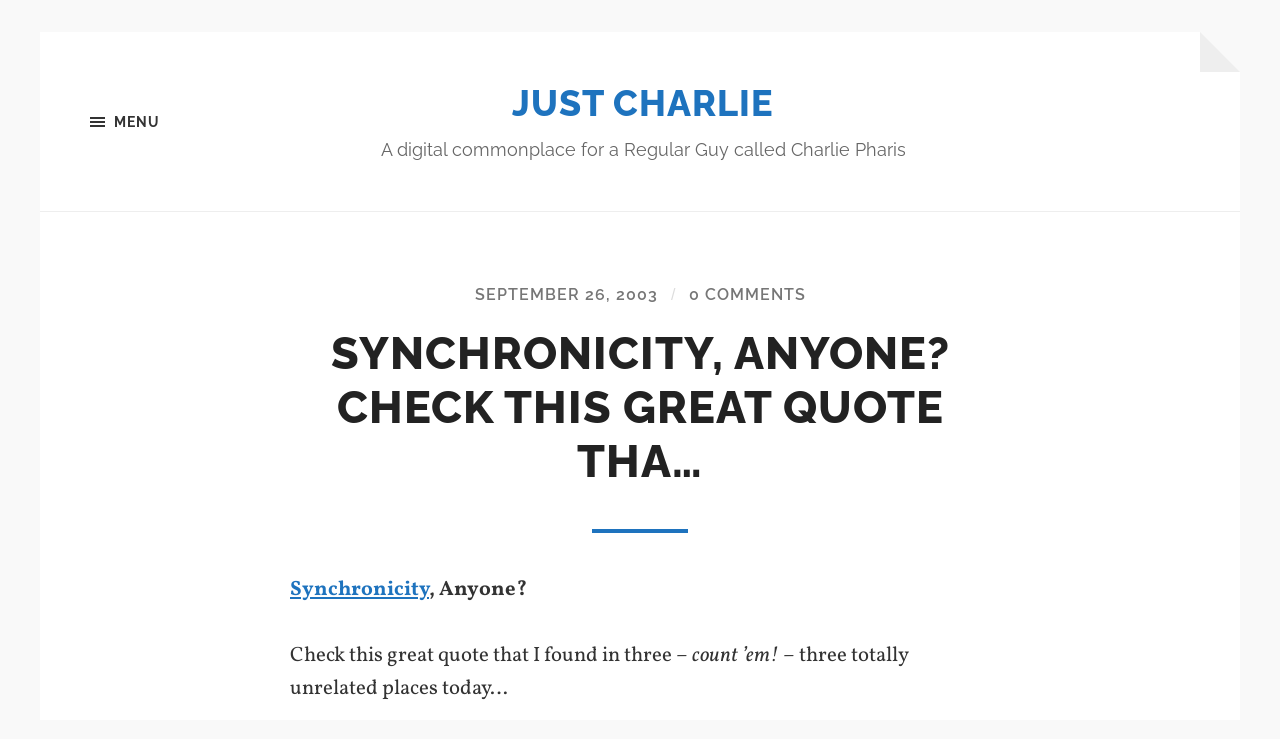

--- FILE ---
content_type: text/html; charset=UTF-8
request_url: https://charphar.com/synchronicity-anyone-check-this-great-quote-tha/
body_size: 10383
content:
<!DOCTYPE html>

<html class="no-js" lang="en-US">

	<head profile="http://gmpg.org/xfn/11">
		
		<meta http-equiv="Content-type" content="text/html;charset=UTF-8">
		<meta name="viewport" content="width=device-width, initial-scale=1.0" />
																				 
		<title>Synchronicity, Anyone? Check this great quote tha&#8230; &#8211; Just Charlie</title>
<meta name='robots' content='max-image-preview:large' />
<script>document.documentElement.className = document.documentElement.className.replace("no-js","js");</script>
<link rel="alternate" type="application/rss+xml" title="Just Charlie &raquo; Feed" href="https://charphar.com/feed/" />
<link rel="alternate" type="application/rss+xml" title="Just Charlie &raquo; Comments Feed" href="https://charphar.com/comments/feed/" />
<link rel="alternate" type="application/rss+xml" title="Just Charlie &raquo; Synchronicity, Anyone? Check this great quote tha&#8230; Comments Feed" href="https://charphar.com/synchronicity-anyone-check-this-great-quote-tha/feed/" />
<link rel="alternate" title="oEmbed (JSON)" type="application/json+oembed" href="https://charphar.com/wp-json/oembed/1.0/embed?url=https%3A%2F%2Fcharphar.com%2Fsynchronicity-anyone-check-this-great-quote-tha%2F" />
<link rel="alternate" title="oEmbed (XML)" type="text/xml+oembed" href="https://charphar.com/wp-json/oembed/1.0/embed?url=https%3A%2F%2Fcharphar.com%2Fsynchronicity-anyone-check-this-great-quote-tha%2F&#038;format=xml" />
<style id='wp-img-auto-sizes-contain-inline-css' type='text/css'>
img:is([sizes=auto i],[sizes^="auto," i]){contain-intrinsic-size:3000px 1500px}
/*# sourceURL=wp-img-auto-sizes-contain-inline-css */
</style>
<style id='wp-emoji-styles-inline-css' type='text/css'>

	img.wp-smiley, img.emoji {
		display: inline !important;
		border: none !important;
		box-shadow: none !important;
		height: 1em !important;
		width: 1em !important;
		margin: 0 0.07em !important;
		vertical-align: -0.1em !important;
		background: none !important;
		padding: 0 !important;
	}
/*# sourceURL=wp-emoji-styles-inline-css */
</style>
<style id='wp-block-library-inline-css' type='text/css'>
:root{--wp-block-synced-color:#7a00df;--wp-block-synced-color--rgb:122,0,223;--wp-bound-block-color:var(--wp-block-synced-color);--wp-editor-canvas-background:#ddd;--wp-admin-theme-color:#007cba;--wp-admin-theme-color--rgb:0,124,186;--wp-admin-theme-color-darker-10:#006ba1;--wp-admin-theme-color-darker-10--rgb:0,107,160.5;--wp-admin-theme-color-darker-20:#005a87;--wp-admin-theme-color-darker-20--rgb:0,90,135;--wp-admin-border-width-focus:2px}@media (min-resolution:192dpi){:root{--wp-admin-border-width-focus:1.5px}}.wp-element-button{cursor:pointer}:root .has-very-light-gray-background-color{background-color:#eee}:root .has-very-dark-gray-background-color{background-color:#313131}:root .has-very-light-gray-color{color:#eee}:root .has-very-dark-gray-color{color:#313131}:root .has-vivid-green-cyan-to-vivid-cyan-blue-gradient-background{background:linear-gradient(135deg,#00d084,#0693e3)}:root .has-purple-crush-gradient-background{background:linear-gradient(135deg,#34e2e4,#4721fb 50%,#ab1dfe)}:root .has-hazy-dawn-gradient-background{background:linear-gradient(135deg,#faaca8,#dad0ec)}:root .has-subdued-olive-gradient-background{background:linear-gradient(135deg,#fafae1,#67a671)}:root .has-atomic-cream-gradient-background{background:linear-gradient(135deg,#fdd79a,#004a59)}:root .has-nightshade-gradient-background{background:linear-gradient(135deg,#330968,#31cdcf)}:root .has-midnight-gradient-background{background:linear-gradient(135deg,#020381,#2874fc)}:root{--wp--preset--font-size--normal:16px;--wp--preset--font-size--huge:42px}.has-regular-font-size{font-size:1em}.has-larger-font-size{font-size:2.625em}.has-normal-font-size{font-size:var(--wp--preset--font-size--normal)}.has-huge-font-size{font-size:var(--wp--preset--font-size--huge)}.has-text-align-center{text-align:center}.has-text-align-left{text-align:left}.has-text-align-right{text-align:right}.has-fit-text{white-space:nowrap!important}#end-resizable-editor-section{display:none}.aligncenter{clear:both}.items-justified-left{justify-content:flex-start}.items-justified-center{justify-content:center}.items-justified-right{justify-content:flex-end}.items-justified-space-between{justify-content:space-between}.screen-reader-text{border:0;clip-path:inset(50%);height:1px;margin:-1px;overflow:hidden;padding:0;position:absolute;width:1px;word-wrap:normal!important}.screen-reader-text:focus{background-color:#ddd;clip-path:none;color:#444;display:block;font-size:1em;height:auto;left:5px;line-height:normal;padding:15px 23px 14px;text-decoration:none;top:5px;width:auto;z-index:100000}html :where(.has-border-color){border-style:solid}html :where([style*=border-top-color]){border-top-style:solid}html :where([style*=border-right-color]){border-right-style:solid}html :where([style*=border-bottom-color]){border-bottom-style:solid}html :where([style*=border-left-color]){border-left-style:solid}html :where([style*=border-width]){border-style:solid}html :where([style*=border-top-width]){border-top-style:solid}html :where([style*=border-right-width]){border-right-style:solid}html :where([style*=border-bottom-width]){border-bottom-style:solid}html :where([style*=border-left-width]){border-left-style:solid}html :where(img[class*=wp-image-]){height:auto;max-width:100%}:where(figure){margin:0 0 1em}html :where(.is-position-sticky){--wp-admin--admin-bar--position-offset:var(--wp-admin--admin-bar--height,0px)}@media screen and (max-width:600px){html :where(.is-position-sticky){--wp-admin--admin-bar--position-offset:0px}}

/*# sourceURL=wp-block-library-inline-css */
</style><style id='global-styles-inline-css' type='text/css'>
:root{--wp--preset--aspect-ratio--square: 1;--wp--preset--aspect-ratio--4-3: 4/3;--wp--preset--aspect-ratio--3-4: 3/4;--wp--preset--aspect-ratio--3-2: 3/2;--wp--preset--aspect-ratio--2-3: 2/3;--wp--preset--aspect-ratio--16-9: 16/9;--wp--preset--aspect-ratio--9-16: 9/16;--wp--preset--color--black: #333;--wp--preset--color--cyan-bluish-gray: #abb8c3;--wp--preset--color--white: #fff;--wp--preset--color--pale-pink: #f78da7;--wp--preset--color--vivid-red: #cf2e2e;--wp--preset--color--luminous-vivid-orange: #ff6900;--wp--preset--color--luminous-vivid-amber: #fcb900;--wp--preset--color--light-green-cyan: #7bdcb5;--wp--preset--color--vivid-green-cyan: #00d084;--wp--preset--color--pale-cyan-blue: #8ed1fc;--wp--preset--color--vivid-cyan-blue: #0693e3;--wp--preset--color--vivid-purple: #9b51e0;--wp--preset--color--accent: #1e73be;--wp--preset--color--dark-gray: #555;--wp--preset--color--medium-gray: #777;--wp--preset--color--light-gray: #767676;--wp--preset--gradient--vivid-cyan-blue-to-vivid-purple: linear-gradient(135deg,rgb(6,147,227) 0%,rgb(155,81,224) 100%);--wp--preset--gradient--light-green-cyan-to-vivid-green-cyan: linear-gradient(135deg,rgb(122,220,180) 0%,rgb(0,208,130) 100%);--wp--preset--gradient--luminous-vivid-amber-to-luminous-vivid-orange: linear-gradient(135deg,rgb(252,185,0) 0%,rgb(255,105,0) 100%);--wp--preset--gradient--luminous-vivid-orange-to-vivid-red: linear-gradient(135deg,rgb(255,105,0) 0%,rgb(207,46,46) 100%);--wp--preset--gradient--very-light-gray-to-cyan-bluish-gray: linear-gradient(135deg,rgb(238,238,238) 0%,rgb(169,184,195) 100%);--wp--preset--gradient--cool-to-warm-spectrum: linear-gradient(135deg,rgb(74,234,220) 0%,rgb(151,120,209) 20%,rgb(207,42,186) 40%,rgb(238,44,130) 60%,rgb(251,105,98) 80%,rgb(254,248,76) 100%);--wp--preset--gradient--blush-light-purple: linear-gradient(135deg,rgb(255,206,236) 0%,rgb(152,150,240) 100%);--wp--preset--gradient--blush-bordeaux: linear-gradient(135deg,rgb(254,205,165) 0%,rgb(254,45,45) 50%,rgb(107,0,62) 100%);--wp--preset--gradient--luminous-dusk: linear-gradient(135deg,rgb(255,203,112) 0%,rgb(199,81,192) 50%,rgb(65,88,208) 100%);--wp--preset--gradient--pale-ocean: linear-gradient(135deg,rgb(255,245,203) 0%,rgb(182,227,212) 50%,rgb(51,167,181) 100%);--wp--preset--gradient--electric-grass: linear-gradient(135deg,rgb(202,248,128) 0%,rgb(113,206,126) 100%);--wp--preset--gradient--midnight: linear-gradient(135deg,rgb(2,3,129) 0%,rgb(40,116,252) 100%);--wp--preset--font-size--small: 18px;--wp--preset--font-size--medium: 20px;--wp--preset--font-size--large: 26px;--wp--preset--font-size--x-large: 42px;--wp--preset--font-size--normal: 21px;--wp--preset--font-size--larger: 32px;--wp--preset--spacing--20: 0.44rem;--wp--preset--spacing--30: 0.67rem;--wp--preset--spacing--40: 1rem;--wp--preset--spacing--50: 1.5rem;--wp--preset--spacing--60: 2.25rem;--wp--preset--spacing--70: 3.38rem;--wp--preset--spacing--80: 5.06rem;--wp--preset--shadow--natural: 6px 6px 9px rgba(0, 0, 0, 0.2);--wp--preset--shadow--deep: 12px 12px 50px rgba(0, 0, 0, 0.4);--wp--preset--shadow--sharp: 6px 6px 0px rgba(0, 0, 0, 0.2);--wp--preset--shadow--outlined: 6px 6px 0px -3px rgb(255, 255, 255), 6px 6px rgb(0, 0, 0);--wp--preset--shadow--crisp: 6px 6px 0px rgb(0, 0, 0);}:where(.is-layout-flex){gap: 0.5em;}:where(.is-layout-grid){gap: 0.5em;}body .is-layout-flex{display: flex;}.is-layout-flex{flex-wrap: wrap;align-items: center;}.is-layout-flex > :is(*, div){margin: 0;}body .is-layout-grid{display: grid;}.is-layout-grid > :is(*, div){margin: 0;}:where(.wp-block-columns.is-layout-flex){gap: 2em;}:where(.wp-block-columns.is-layout-grid){gap: 2em;}:where(.wp-block-post-template.is-layout-flex){gap: 1.25em;}:where(.wp-block-post-template.is-layout-grid){gap: 1.25em;}.has-black-color{color: var(--wp--preset--color--black) !important;}.has-cyan-bluish-gray-color{color: var(--wp--preset--color--cyan-bluish-gray) !important;}.has-white-color{color: var(--wp--preset--color--white) !important;}.has-pale-pink-color{color: var(--wp--preset--color--pale-pink) !important;}.has-vivid-red-color{color: var(--wp--preset--color--vivid-red) !important;}.has-luminous-vivid-orange-color{color: var(--wp--preset--color--luminous-vivid-orange) !important;}.has-luminous-vivid-amber-color{color: var(--wp--preset--color--luminous-vivid-amber) !important;}.has-light-green-cyan-color{color: var(--wp--preset--color--light-green-cyan) !important;}.has-vivid-green-cyan-color{color: var(--wp--preset--color--vivid-green-cyan) !important;}.has-pale-cyan-blue-color{color: var(--wp--preset--color--pale-cyan-blue) !important;}.has-vivid-cyan-blue-color{color: var(--wp--preset--color--vivid-cyan-blue) !important;}.has-vivid-purple-color{color: var(--wp--preset--color--vivid-purple) !important;}.has-black-background-color{background-color: var(--wp--preset--color--black) !important;}.has-cyan-bluish-gray-background-color{background-color: var(--wp--preset--color--cyan-bluish-gray) !important;}.has-white-background-color{background-color: var(--wp--preset--color--white) !important;}.has-pale-pink-background-color{background-color: var(--wp--preset--color--pale-pink) !important;}.has-vivid-red-background-color{background-color: var(--wp--preset--color--vivid-red) !important;}.has-luminous-vivid-orange-background-color{background-color: var(--wp--preset--color--luminous-vivid-orange) !important;}.has-luminous-vivid-amber-background-color{background-color: var(--wp--preset--color--luminous-vivid-amber) !important;}.has-light-green-cyan-background-color{background-color: var(--wp--preset--color--light-green-cyan) !important;}.has-vivid-green-cyan-background-color{background-color: var(--wp--preset--color--vivid-green-cyan) !important;}.has-pale-cyan-blue-background-color{background-color: var(--wp--preset--color--pale-cyan-blue) !important;}.has-vivid-cyan-blue-background-color{background-color: var(--wp--preset--color--vivid-cyan-blue) !important;}.has-vivid-purple-background-color{background-color: var(--wp--preset--color--vivid-purple) !important;}.has-black-border-color{border-color: var(--wp--preset--color--black) !important;}.has-cyan-bluish-gray-border-color{border-color: var(--wp--preset--color--cyan-bluish-gray) !important;}.has-white-border-color{border-color: var(--wp--preset--color--white) !important;}.has-pale-pink-border-color{border-color: var(--wp--preset--color--pale-pink) !important;}.has-vivid-red-border-color{border-color: var(--wp--preset--color--vivid-red) !important;}.has-luminous-vivid-orange-border-color{border-color: var(--wp--preset--color--luminous-vivid-orange) !important;}.has-luminous-vivid-amber-border-color{border-color: var(--wp--preset--color--luminous-vivid-amber) !important;}.has-light-green-cyan-border-color{border-color: var(--wp--preset--color--light-green-cyan) !important;}.has-vivid-green-cyan-border-color{border-color: var(--wp--preset--color--vivid-green-cyan) !important;}.has-pale-cyan-blue-border-color{border-color: var(--wp--preset--color--pale-cyan-blue) !important;}.has-vivid-cyan-blue-border-color{border-color: var(--wp--preset--color--vivid-cyan-blue) !important;}.has-vivid-purple-border-color{border-color: var(--wp--preset--color--vivid-purple) !important;}.has-vivid-cyan-blue-to-vivid-purple-gradient-background{background: var(--wp--preset--gradient--vivid-cyan-blue-to-vivid-purple) !important;}.has-light-green-cyan-to-vivid-green-cyan-gradient-background{background: var(--wp--preset--gradient--light-green-cyan-to-vivid-green-cyan) !important;}.has-luminous-vivid-amber-to-luminous-vivid-orange-gradient-background{background: var(--wp--preset--gradient--luminous-vivid-amber-to-luminous-vivid-orange) !important;}.has-luminous-vivid-orange-to-vivid-red-gradient-background{background: var(--wp--preset--gradient--luminous-vivid-orange-to-vivid-red) !important;}.has-very-light-gray-to-cyan-bluish-gray-gradient-background{background: var(--wp--preset--gradient--very-light-gray-to-cyan-bluish-gray) !important;}.has-cool-to-warm-spectrum-gradient-background{background: var(--wp--preset--gradient--cool-to-warm-spectrum) !important;}.has-blush-light-purple-gradient-background{background: var(--wp--preset--gradient--blush-light-purple) !important;}.has-blush-bordeaux-gradient-background{background: var(--wp--preset--gradient--blush-bordeaux) !important;}.has-luminous-dusk-gradient-background{background: var(--wp--preset--gradient--luminous-dusk) !important;}.has-pale-ocean-gradient-background{background: var(--wp--preset--gradient--pale-ocean) !important;}.has-electric-grass-gradient-background{background: var(--wp--preset--gradient--electric-grass) !important;}.has-midnight-gradient-background{background: var(--wp--preset--gradient--midnight) !important;}.has-small-font-size{font-size: var(--wp--preset--font-size--small) !important;}.has-medium-font-size{font-size: var(--wp--preset--font-size--medium) !important;}.has-large-font-size{font-size: var(--wp--preset--font-size--large) !important;}.has-x-large-font-size{font-size: var(--wp--preset--font-size--x-large) !important;}
/*# sourceURL=global-styles-inline-css */
</style>

<style id='classic-theme-styles-inline-css' type='text/css'>
/*! This file is auto-generated */
.wp-block-button__link{color:#fff;background-color:#32373c;border-radius:9999px;box-shadow:none;text-decoration:none;padding:calc(.667em + 2px) calc(1.333em + 2px);font-size:1.125em}.wp-block-file__button{background:#32373c;color:#fff;text-decoration:none}
/*# sourceURL=/wp-includes/css/classic-themes.min.css */
</style>
<link rel='stylesheet' id='hoffman_googleFonts-css' href='https://charphar.com/wp-content/themes/hoffman/assets/css/fonts.css?ver=6.9' type='text/css' media='all' />
<link rel='stylesheet' id='hoffman_genericons-css' href='https://charphar.com/wp-content/themes/hoffman/assets/css/genericons.min.css?ver=6.9' type='text/css' media='all' />
<link rel='stylesheet' id='hoffman_style-css' href='https://charphar.com/wp-content/themes/hoffman/style.css?ver=2.1.2' type='text/css' media='all' />
<style id='hoffman_style-inline-css' type='text/css'>
.wrapper:after { border-top-color:#F9F9F9; }.wrapper:after { border-right-color:#F9F9F9; }a { color:#1e73be; }:root .has-accent-color { color:#1e73be; }:root .has-accent-background-color { background-color:#1e73be; }.nav-toggle.active { color:#1e73be; }.main-menu > li > ul:before { border-bottom-color:#1e73be; }.main-menu ul li { background-color:#1e73be; }.main-menu ul > .page_item_has_children:hover::after, .main-menu ul > .menu-item-has-children:hover::after { border-left-color:#1e73be; } { border-left-color:#1e73be; }.menu-social a:hover { background-color:#1e73be; }.flex-direction-nav a:hover { background-color:#1e73be; }.post-title a:hover { color:#1e73be; }.post-header:after { background-color:#1e73be; }a.more-link:hover { background-color:#1e73be; }button:hover, .button:hover, .faux-button:hover, :root .wp-block-button__link:hover, :root .wp-block-file__button:hover, input[type="button"]:hover, input[type="reset"]:hover, input[type="submit"]:hover { background-color:#1e73be; }.archive-nav a:hover { color:#1e73be; }#infinite-handle span { color:#1e73be; }#infinite-handle span:hover { background-color:#1e73be; }.page-links a:hover { background-color:#1e73be; }.tab-selector a.active { color:#1e73be; }.bypostauthor .by-post-author { background-color:#1e73be; }.comment-actions a:hover { color:#1e73be; }#cancel-comment-reply-link:hover { color:#1e73be; }.comments-nav a:hover { color:#1e73be; }.comment-form input[type="submit"] { color:#1e73be; }.comment-form input[type="submit"]:hover, .comment-form input[type="submit"]:focus { background-color:#1e73be; }.post-meta-item .genericon { color:#1e73be; }.post-meta-item a:hover { color:#1e73be; }.post-nav a:hover h5 { color:#1e73be; }.author-name a:hover { color:#1e73be; }.author-meta-social a:hover { background-color:#1e73be; }.widget_archive li a:hover, .widget_categories li a:hover, .widget_meta li a:hover, .widget_nav_menu li a:hover, .widget_pages li a:hover { color:#1e73be; }.tagcloud a:hover { background-color:#1e73be; }.hoffman-widget-list a:hover .title { color:#1e73be; }.hoffman-widget-list a:hover .genericon { color:#1e73be; }#wp-calendar thead { color:#1e73be; }.credits .menu-social a:hover { background-color:#1e73be; }.credits p a:hover { color:#1e73be; }
/*# sourceURL=hoffman_style-inline-css */
</style>
<script type="text/javascript" src="https://charphar.com/wp-includes/js/jquery/jquery.min.js?ver=3.7.1" id="jquery-core-js"></script>
<script type="text/javascript" src="https://charphar.com/wp-includes/js/jquery/jquery-migrate.min.js?ver=3.4.1" id="jquery-migrate-js"></script>
<script type="text/javascript" src="https://charphar.com/wp-content/themes/hoffman/assets/js/flexslider.min.js?ver=2.7.0" id="hoffman_flexslider-js"></script>
<link rel="https://api.w.org/" href="https://charphar.com/wp-json/" /><link rel="alternate" title="JSON" type="application/json" href="https://charphar.com/wp-json/wp/v2/posts/971" /><link rel="EditURI" type="application/rsd+xml" title="RSD" href="https://charphar.com/xmlrpc.php?rsd" />
<link rel="canonical" href="https://charphar.com/synchronicity-anyone-check-this-great-quote-tha/" />
<link rel='shortlink' href='https://charphar.com/?p=971' />
<!-- Analytics by WP Statistics - https://wp-statistics.com -->
<link rel="icon" href="https://charphar.com/wp-content/uploads/2014/03/cropped-square-just-charlie-mar-2014-e1468329096898-32x32.png" sizes="32x32" />
<link rel="icon" href="https://charphar.com/wp-content/uploads/2014/03/cropped-square-just-charlie-mar-2014-e1468329096898-192x192.png" sizes="192x192" />
<link rel="apple-touch-icon" href="https://charphar.com/wp-content/uploads/2014/03/cropped-square-just-charlie-mar-2014-e1468329096898-180x180.png" />
<meta name="msapplication-TileImage" content="https://charphar.com/wp-content/uploads/2014/03/cropped-square-just-charlie-mar-2014-e1468329096898-270x270.png" />
	
	</head>
	
	<body class="wp-singular post-template-default single single-post postid-971 single-format-standard wp-theme-hoffman no-featured-image has-custom-background">

			
		<div class="wrapper" id="wrapper">
	
			<header class="header group">

				<button class="nav-toggle show-desktop">
					<div class="bars">
						<div class="bar"></div>
						<div class="bar"></div>
						<div class="bar"></div>
					</div>
					<p>
						<span class="menu">Menu</span>
						<span class="close">Close</span>
					</p>
				</button>

				<div class="header-titles">

					
						<div class="blog-title">
							<a href="https://charphar.com" rel="home">Just Charlie</a>
						</div>
					
													<p class="blog-description">A digital commonplace for a Regular Guy called Charlie Pharis</p>
											
					
				</div><!-- .header-titles -->
				
				<ul class="menu-social">

	
</ul><!-- .menu-social -->								
			</header><!-- .header -->
			
			<div class="navigation bg-dark hidden">
		
				<div class="section-inner">
				
					<ul class="main-menu group">
						
						<li class="page_item page-item-3162"><a href="https://charphar.com/about/">About</a></li>
<li class="page_item page-item-2590"><a href="https://charphar.com/talk-to-me/">Contact!</a></li>
<li class="page_item page-item-2597"><a href="https://charphar.com/links/">Links</a></li>
<li class="page_item page-item-7485"><a href="https://charphar.com/now/">now</a></li>
							
					 </ul>
					 
					 <ul class="mobile-menu hidden">
						
						<li class="page_item page-item-3162"><a href="https://charphar.com/about/">About</a></li>
<li class="page_item page-item-2590"><a href="https://charphar.com/talk-to-me/">Contact!</a></li>
<li class="page_item page-item-2597"><a href="https://charphar.com/links/">Links</a></li>
<li class="page_item page-item-7485"><a href="https://charphar.com/now/">now</a></li>
						
					</ul>
						
				</div><!-- .section-inner -->
					
			</div><!-- .navigation -->
<div class="content">

	
			<article id="post-971" class="post single post-971 type-post status-publish format-standard hentry category-general no-featured-image">

				
				<div class="post-inner section-inner thin">

					<div class="post-header">

						
							<p class="post-meta top">

								<a href="https://charphar.com/synchronicity-anyone-check-this-great-quote-tha/">September 26, 2003</a>

								<span class="sep">/</span> <a href="https://charphar.com/synchronicity-anyone-check-this-great-quote-tha/#respond"><span class="dsq-postid" data-dsqidentifier="971 http://charphar.wordpress.com/2003/09/26/synchronicity-anyone-check-this-great-quote-tha/">0 Comments</span></a>
							</p>

						
						<h1 class="post-title entry-title">Synchronicity, Anyone? Check this great quote tha&#8230;</h1>
					</div><!-- .post-header -->

					<div class="post-content entry-content">

						<p><strong><a href="http://dictionary.reference.com/search?q=Synchronicity">Synchronicity</a>, Anyone?</strong><br />
<br />Check this great quote that I found in three &#8211; <em>count &#8217;em!</em> &#8211; three totally unrelated places today&#8230;</p>
<p><em>&#8220;Is it possible for people to miss their lives in the same way one misses a plane? And how is it that death, the nearness of death, can restore a missed life?&#8221;</em><br />
<br />-Walker Percy, <em>The Second Coming</em></p>

					</div><!-- .post-content -->

				</div><!-- .post-inner -->

			</article><!-- .post -->

			
				<div class="tab-selector">

					<div class="section-inner thin">

						<ul class="group">

															<li>
									<a class="tab-comments active" href="#" data-target=".tab-comments">
										<div class="genericon genericon-comment"></div>
										<span>Comments</span>
									</a>
								</li>
							
							<li>
								<a class="tab-post-meta" href="#" data-target=".tab-post-meta">
									<div class="genericon genericon-summary"></div>
									<span>Post info</span>
								</a>
							</li>
							<li>
								<a class="tab-author-meta" href="#" data-target=".tab-author-meta">
									<div class="genericon genericon-user"></div>
									<span>Author info</span>
								</a>
							</li>

						</ul>

					</div><!-- .section-inner -->

				</div><!-- .tab-selector -->

				<div class="section-inner thin post-meta-tabs">

					
						<div class="tab-comments active tab">
							
<div id="disqus_thread"></div>
						</div><!-- .tab-comments -->

					
					<div class="tab-post-meta tab group">

						<div class="post-meta-items two-thirds">

							<div class="post-meta-item post-meta-author">
								<div class="genericon genericon-user"></div>
								<a href="https://charphar.com/author/charphar/" title="Posts by Charlie Pharis" rel="author">Charlie Pharis</a>							</div>

							<div class="post-meta-item post-meta-date">
								<div class="genericon genericon-time"></div>
								<a href="https://charphar.com/synchronicity-anyone-check-this-great-quote-tha/">September 26, 2003 7:07 am</a>
							</div>

							<div class="post-meta-item post-meta-categories">
								<div class="genericon genericon-category"></div>
								<a href="https://charphar.com/category/general/" rel="category tag">General</a>							</div>

							
						</div><!-- .post-meta-items -->

						<div class="post-nav one-third">

							
								<a class="post-nav-newer" href="https://charphar.com/106457639765520730/">
									<p>Next post</p>
									<h5>106457639765520730</h5>
								</a>

							<hr>
								<a class="post-nav-older" href="https://charphar.com/why-blog-here-are-some-interesting-comments-tha/">
									<p>Previous post</p>
									<h5>Why Blog? Here are some interesting comments tha&#8230;</h5>
								</a>

							
						</div><!-- .post-nav -->

					</div><!-- .post-meta-tab -->

					<div class="tab-author-meta tab">

						<div class="author-meta-aside">

							
							<a href="https://charphar.com/author/charphar/" class="author-avatar"><img alt='' src='https://secure.gravatar.com/avatar/e53a16b55ba0d53815a895e3685dc995ad5aaf03751e589b7a3b2bbc1cf98379?s=256&#038;r=g' srcset='https://secure.gravatar.com/avatar/e53a16b55ba0d53815a895e3685dc995ad5aaf03751e589b7a3b2bbc1cf98379?s=512&#038;r=g 2x' class='avatar avatar-256 photo' height='256' width='256' fetchpriority='high' decoding='async'/></a>

						</div><!-- .author-meta-left -->

						<div class="author-meta-inner">

							<h3 class="author-name"><a href="https://charphar.com/author/charphar/" title="Posts by Charlie Pharis" rel="author">Charlie Pharis</a></h3>

																<p class="author-position">Administrator</p>
									
							
							<div class="author-meta-social group">

																	<a class="author-link-url" href="https://charphar.com">
										<div class="genericon genericon-website"></div>
										<span class="screen-reader-text">Author website</span>
									</a>
								
							</div><!-- .author-meta-social -->

						</div><!-- .author-meta-inner -->

					</div><!-- .tab-author-meta -->

				</div><!-- .section-inner -->

			
</div><!-- .content -->

		
			<div class="footer">
					
				<div class="section-inner group">
				
											<div class="column column-1 one-third">
							<div class="widgets">
								<div id="search-2" class="widget widget_search"><div class="widget-content"><form role="search" method="get" class="search-form" action="https://charphar.com/">
				<label>
					<span class="screen-reader-text">Search for:</span>
					<input type="search" class="search-field" placeholder="Search &hellip;" value="" name="s" />
				</label>
				<input type="submit" class="search-submit" value="Search" />
			</form></div></div><div id="archives-2" class="widget widget_archive"><div class="widget-content"><h3 class="widget-title">Archives</h3>
			<ul>
					<li><a href='https://charphar.com/2026/01/'>January 2026</a></li>
	<li><a href='https://charphar.com/2025/09/'>September 2025</a></li>
	<li><a href='https://charphar.com/2025/08/'>August 2025</a></li>
	<li><a href='https://charphar.com/2025/04/'>April 2025</a></li>
	<li><a href='https://charphar.com/2025/03/'>March 2025</a></li>
	<li><a href='https://charphar.com/2025/02/'>February 2025</a></li>
	<li><a href='https://charphar.com/2024/06/'>June 2024</a></li>
	<li><a href='https://charphar.com/2024/01/'>January 2024</a></li>
	<li><a href='https://charphar.com/2023/12/'>December 2023</a></li>
	<li><a href='https://charphar.com/2023/11/'>November 2023</a></li>
	<li><a href='https://charphar.com/2023/10/'>October 2023</a></li>
	<li><a href='https://charphar.com/2023/08/'>August 2023</a></li>
	<li><a href='https://charphar.com/2023/07/'>July 2023</a></li>
	<li><a href='https://charphar.com/2023/04/'>April 2023</a></li>
	<li><a href='https://charphar.com/2023/02/'>February 2023</a></li>
	<li><a href='https://charphar.com/2023/01/'>January 2023</a></li>
	<li><a href='https://charphar.com/2022/12/'>December 2022</a></li>
	<li><a href='https://charphar.com/2022/10/'>October 2022</a></li>
	<li><a href='https://charphar.com/2022/09/'>September 2022</a></li>
	<li><a href='https://charphar.com/2022/06/'>June 2022</a></li>
	<li><a href='https://charphar.com/2021/03/'>March 2021</a></li>
	<li><a href='https://charphar.com/2021/02/'>February 2021</a></li>
	<li><a href='https://charphar.com/2021/01/'>January 2021</a></li>
	<li><a href='https://charphar.com/2020/05/'>May 2020</a></li>
	<li><a href='https://charphar.com/2020/04/'>April 2020</a></li>
	<li><a href='https://charphar.com/2019/11/'>November 2019</a></li>
	<li><a href='https://charphar.com/2018/05/'>May 2018</a></li>
	<li><a href='https://charphar.com/2018/04/'>April 2018</a></li>
	<li><a href='https://charphar.com/2017/10/'>October 2017</a></li>
	<li><a href='https://charphar.com/2017/06/'>June 2017</a></li>
	<li><a href='https://charphar.com/2017/05/'>May 2017</a></li>
	<li><a href='https://charphar.com/2017/03/'>March 2017</a></li>
	<li><a href='https://charphar.com/2017/01/'>January 2017</a></li>
	<li><a href='https://charphar.com/2016/11/'>November 2016</a></li>
	<li><a href='https://charphar.com/2016/10/'>October 2016</a></li>
	<li><a href='https://charphar.com/2016/08/'>August 2016</a></li>
	<li><a href='https://charphar.com/2016/07/'>July 2016</a></li>
	<li><a href='https://charphar.com/2016/06/'>June 2016</a></li>
	<li><a href='https://charphar.com/2016/04/'>April 2016</a></li>
	<li><a href='https://charphar.com/2016/02/'>February 2016</a></li>
	<li><a href='https://charphar.com/2016/01/'>January 2016</a></li>
	<li><a href='https://charphar.com/2015/11/'>November 2015</a></li>
	<li><a href='https://charphar.com/2015/10/'>October 2015</a></li>
	<li><a href='https://charphar.com/2015/09/'>September 2015</a></li>
	<li><a href='https://charphar.com/2015/08/'>August 2015</a></li>
	<li><a href='https://charphar.com/2015/07/'>July 2015</a></li>
	<li><a href='https://charphar.com/2015/05/'>May 2015</a></li>
	<li><a href='https://charphar.com/2015/01/'>January 2015</a></li>
	<li><a href='https://charphar.com/2014/12/'>December 2014</a></li>
	<li><a href='https://charphar.com/2014/09/'>September 2014</a></li>
	<li><a href='https://charphar.com/2014/08/'>August 2014</a></li>
	<li><a href='https://charphar.com/2014/07/'>July 2014</a></li>
	<li><a href='https://charphar.com/2014/05/'>May 2014</a></li>
	<li><a href='https://charphar.com/2014/04/'>April 2014</a></li>
	<li><a href='https://charphar.com/2014/03/'>March 2014</a></li>
	<li><a href='https://charphar.com/2014/02/'>February 2014</a></li>
	<li><a href='https://charphar.com/2014/01/'>January 2014</a></li>
	<li><a href='https://charphar.com/2013/12/'>December 2013</a></li>
	<li><a href='https://charphar.com/2013/10/'>October 2013</a></li>
	<li><a href='https://charphar.com/2013/08/'>August 2013</a></li>
	<li><a href='https://charphar.com/2013/05/'>May 2013</a></li>
	<li><a href='https://charphar.com/2013/04/'>April 2013</a></li>
	<li><a href='https://charphar.com/2013/02/'>February 2013</a></li>
	<li><a href='https://charphar.com/2013/01/'>January 2013</a></li>
	<li><a href='https://charphar.com/2012/12/'>December 2012</a></li>
	<li><a href='https://charphar.com/2012/11/'>November 2012</a></li>
	<li><a href='https://charphar.com/2012/10/'>October 2012</a></li>
	<li><a href='https://charphar.com/2012/09/'>September 2012</a></li>
	<li><a href='https://charphar.com/2012/04/'>April 2012</a></li>
	<li><a href='https://charphar.com/2012/03/'>March 2012</a></li>
	<li><a href='https://charphar.com/2012/01/'>January 2012</a></li>
	<li><a href='https://charphar.com/2011/12/'>December 2011</a></li>
	<li><a href='https://charphar.com/2011/08/'>August 2011</a></li>
	<li><a href='https://charphar.com/2010/08/'>August 2010</a></li>
	<li><a href='https://charphar.com/2010/05/'>May 2010</a></li>
	<li><a href='https://charphar.com/2010/03/'>March 2010</a></li>
	<li><a href='https://charphar.com/2010/01/'>January 2010</a></li>
	<li><a href='https://charphar.com/2009/10/'>October 2009</a></li>
	<li><a href='https://charphar.com/2009/08/'>August 2009</a></li>
	<li><a href='https://charphar.com/2009/07/'>July 2009</a></li>
	<li><a href='https://charphar.com/2009/05/'>May 2009</a></li>
	<li><a href='https://charphar.com/2009/04/'>April 2009</a></li>
	<li><a href='https://charphar.com/2009/02/'>February 2009</a></li>
	<li><a href='https://charphar.com/2009/01/'>January 2009</a></li>
	<li><a href='https://charphar.com/2008/12/'>December 2008</a></li>
	<li><a href='https://charphar.com/2008/11/'>November 2008</a></li>
	<li><a href='https://charphar.com/2008/10/'>October 2008</a></li>
	<li><a href='https://charphar.com/2008/09/'>September 2008</a></li>
	<li><a href='https://charphar.com/2008/08/'>August 2008</a></li>
	<li><a href='https://charphar.com/2008/07/'>July 2008</a></li>
	<li><a href='https://charphar.com/2008/06/'>June 2008</a></li>
	<li><a href='https://charphar.com/2008/05/'>May 2008</a></li>
	<li><a href='https://charphar.com/2008/04/'>April 2008</a></li>
	<li><a href='https://charphar.com/2008/03/'>March 2008</a></li>
	<li><a href='https://charphar.com/2008/02/'>February 2008</a></li>
	<li><a href='https://charphar.com/2008/01/'>January 2008</a></li>
	<li><a href='https://charphar.com/2007/12/'>December 2007</a></li>
	<li><a href='https://charphar.com/2007/11/'>November 2007</a></li>
	<li><a href='https://charphar.com/2007/10/'>October 2007</a></li>
	<li><a href='https://charphar.com/2007/09/'>September 2007</a></li>
	<li><a href='https://charphar.com/2007/08/'>August 2007</a></li>
	<li><a href='https://charphar.com/2007/07/'>July 2007</a></li>
	<li><a href='https://charphar.com/2007/06/'>June 2007</a></li>
	<li><a href='https://charphar.com/2007/05/'>May 2007</a></li>
	<li><a href='https://charphar.com/2007/04/'>April 2007</a></li>
	<li><a href='https://charphar.com/2007/03/'>March 2007</a></li>
	<li><a href='https://charphar.com/2007/02/'>February 2007</a></li>
	<li><a href='https://charphar.com/2007/01/'>January 2007</a></li>
	<li><a href='https://charphar.com/2006/12/'>December 2006</a></li>
	<li><a href='https://charphar.com/2006/11/'>November 2006</a></li>
	<li><a href='https://charphar.com/2006/10/'>October 2006</a></li>
	<li><a href='https://charphar.com/2006/08/'>August 2006</a></li>
	<li><a href='https://charphar.com/2006/07/'>July 2006</a></li>
	<li><a href='https://charphar.com/2006/06/'>June 2006</a></li>
	<li><a href='https://charphar.com/2006/05/'>May 2006</a></li>
	<li><a href='https://charphar.com/2006/04/'>April 2006</a></li>
	<li><a href='https://charphar.com/2006/03/'>March 2006</a></li>
	<li><a href='https://charphar.com/2006/02/'>February 2006</a></li>
	<li><a href='https://charphar.com/2006/01/'>January 2006</a></li>
	<li><a href='https://charphar.com/2005/12/'>December 2005</a></li>
	<li><a href='https://charphar.com/2005/11/'>November 2005</a></li>
	<li><a href='https://charphar.com/2005/10/'>October 2005</a></li>
	<li><a href='https://charphar.com/2005/09/'>September 2005</a></li>
	<li><a href='https://charphar.com/2005/08/'>August 2005</a></li>
	<li><a href='https://charphar.com/2005/07/'>July 2005</a></li>
	<li><a href='https://charphar.com/2005/06/'>June 2005</a></li>
	<li><a href='https://charphar.com/2005/05/'>May 2005</a></li>
	<li><a href='https://charphar.com/2005/04/'>April 2005</a></li>
	<li><a href='https://charphar.com/2005/03/'>March 2005</a></li>
	<li><a href='https://charphar.com/2005/02/'>February 2005</a></li>
	<li><a href='https://charphar.com/2005/01/'>January 2005</a></li>
	<li><a href='https://charphar.com/2004/12/'>December 2004</a></li>
	<li><a href='https://charphar.com/2004/11/'>November 2004</a></li>
	<li><a href='https://charphar.com/2004/10/'>October 2004</a></li>
	<li><a href='https://charphar.com/2004/09/'>September 2004</a></li>
	<li><a href='https://charphar.com/2004/08/'>August 2004</a></li>
	<li><a href='https://charphar.com/2004/07/'>July 2004</a></li>
	<li><a href='https://charphar.com/2004/06/'>June 2004</a></li>
	<li><a href='https://charphar.com/2004/05/'>May 2004</a></li>
	<li><a href='https://charphar.com/2004/04/'>April 2004</a></li>
	<li><a href='https://charphar.com/2004/03/'>March 2004</a></li>
	<li><a href='https://charphar.com/2004/02/'>February 2004</a></li>
	<li><a href='https://charphar.com/2004/01/'>January 2004</a></li>
	<li><a href='https://charphar.com/2003/12/'>December 2003</a></li>
	<li><a href='https://charphar.com/2003/11/'>November 2003</a></li>
	<li><a href='https://charphar.com/2003/10/'>October 2003</a></li>
	<li><a href='https://charphar.com/2003/09/'>September 2003</a></li>
	<li><a href='https://charphar.com/2003/08/'>August 2003</a></li>
	<li><a href='https://charphar.com/2003/07/'>July 2003</a></li>
	<li><a href='https://charphar.com/2003/06/'>June 2003</a></li>
	<li><a href='https://charphar.com/2003/05/'>May 2003</a></li>
	<li><a href='https://charphar.com/2003/04/'>April 2003</a></li>
	<li><a href='https://charphar.com/2003/03/'>March 2003</a></li>
	<li><a href='https://charphar.com/2003/02/'>February 2003</a></li>
			</ul>

			</div></div><div id="categories-2" class="widget widget_categories"><div class="widget-content"><h3 class="widget-title">Categories</h3>
			<ul>
					<li class="cat-item cat-item-4"><a href="https://charphar.com/category/adventures/">Adventures</a>
</li>
	<li class="cat-item cat-item-5"><a href="https://charphar.com/category/blogging/">Blogging</a>
</li>
	<li class="cat-item cat-item-6"><a href="https://charphar.com/category/books/">Books</a>
</li>
	<li class="cat-item cat-item-7"><a href="https://charphar.com/category/christmas/">Christmas</a>
</li>
	<li class="cat-item cat-item-8"><a href="https://charphar.com/category/church/">Church</a>
</li>
	<li class="cat-item cat-item-9"><a href="https://charphar.com/category/coffee/">Coffee</a>
</li>
	<li class="cat-item cat-item-10"><a href="https://charphar.com/category/computers/">Computers</a>
</li>
	<li class="cat-item cat-item-11"><a href="https://charphar.com/category/cool-local-stuff/">Cool Local Stuff</a>
</li>
	<li class="cat-item cat-item-60"><a href="https://charphar.com/category/creativity/">Creativity</a>
</li>
	<li class="cat-item cat-item-12"><a href="https://charphar.com/category/culture/">Culture</a>
</li>
	<li class="cat-item cat-item-58"><a href="https://charphar.com/category/daily-500-word-challenge/">Daily 500 Word Challenge</a>
</li>
	<li class="cat-item cat-item-63"><a href="https://charphar.com/category/design/">Design</a>
</li>
	<li class="cat-item cat-item-13"><a href="https://charphar.com/category/easter/">Easter</a>
</li>
	<li class="cat-item cat-item-14"><a href="https://charphar.com/category/evangelism/">Evangelism</a>
</li>
	<li class="cat-item cat-item-15"><a href="https://charphar.com/category/family/">Family</a>
</li>
	<li class="cat-item cat-item-16"><a href="https://charphar.com/category/fitness/">Fitness</a>
</li>
	<li class="cat-item cat-item-17"><a href="https://charphar.com/category/food/">Food</a>
</li>
	<li class="cat-item cat-item-18"><a href="https://charphar.com/category/friends/">Friends</a>
</li>
	<li class="cat-item cat-item-19"><a href="https://charphar.com/category/funnies/">Funnies</a>
</li>
	<li class="cat-item cat-item-20"><a href="https://charphar.com/category/gear/">Gear</a>
</li>
	<li class="cat-item cat-item-21"><a href="https://charphar.com/category/general/">General</a>
</li>
	<li class="cat-item cat-item-22"><a href="https://charphar.com/category/help/">Help!</a>
</li>
	<li class="cat-item cat-item-24"><a href="https://charphar.com/category/leadership/">Leadership</a>
</li>
	<li class="cat-item cat-item-57"><a href="https://charphar.com/category/life-issues/">Life Issues</a>
</li>
	<li class="cat-item cat-item-59"><a href="https://charphar.com/category/manifesto/">Manifesto</a>
</li>
	<li class="cat-item cat-item-25"><a href="https://charphar.com/category/ministry/">Ministry</a>
</li>
	<li class="cat-item cat-item-26"><a href="https://charphar.com/category/missional/">Missional</a>
</li>
	<li class="cat-item cat-item-27"><a href="https://charphar.com/category/music/">Music</a>
</li>
	<li class="cat-item cat-item-28"><a href="https://charphar.com/category/news/">News</a>
</li>
	<li class="cat-item cat-item-65"><a href="https://charphar.com/category/photography/">Photography</a>
</li>
	<li class="cat-item cat-item-29"><a href="https://charphar.com/category/poetry/">Poetry</a>
</li>
	<li class="cat-item cat-item-30"><a href="https://charphar.com/category/politics/">Politics</a>
</li>
	<li class="cat-item cat-item-31"><a href="https://charphar.com/category/prayer/">Prayer</a>
</li>
	<li class="cat-item cat-item-32"><a href="https://charphar.com/category/preachingteaching/">Preaching/Teaching</a>
</li>
	<li class="cat-item cat-item-33"><a href="https://charphar.com/category/quotes/">Quotes</a>
</li>
	<li class="cat-item cat-item-49"><a href="https://charphar.com/category/reading/">Reading</a>
</li>
	<li class="cat-item cat-item-34"><a href="https://charphar.com/category/resurrection/">Resurrection</a>
</li>
	<li class="cat-item cat-item-35"><a href="https://charphar.com/category/scripture/">Scripture</a>
</li>
	<li class="cat-item cat-item-36"><a href="https://charphar.com/category/sports/">Sports</a>
</li>
	<li class="cat-item cat-item-64"><a href="https://charphar.com/category/style/">Style</a>
</li>
	<li class="cat-item cat-item-37"><a href="https://charphar.com/category/theology/">Theology</a>
</li>
	<li class="cat-item cat-item-38"><a href="https://charphar.com/category/thoughts/">Thoughts</a>
</li>
	<li class="cat-item cat-item-1"><a href="https://charphar.com/category/uncategorized/">Uncategorized</a>
</li>
	<li class="cat-item cat-item-39"><a href="https://charphar.com/category/unwinds/">Unwinds</a>
</li>
	<li class="cat-item cat-item-51"><a href="https://charphar.com/category/work/">Work</a>
</li>
	<li class="cat-item cat-item-40"><a href="https://charphar.com/category/worship/">Worship</a>
</li>
	<li class="cat-item cat-item-41"><a href="https://charphar.com/category/writing/">Writing</a>
</li>
			</ul>

			</div></div><div id="meta-2" class="widget widget_meta"><div class="widget-content"><h3 class="widget-title">Meta</h3>
		<ul>
						<li><a href="https://charphar.com/wp-login.php">Log in</a></li>
			<li><a href="https://charphar.com/feed/">Entries feed</a></li>
			<li><a href="https://charphar.com/comments/feed/">Comments feed</a></li>

			<li><a href="https://wordpress.org/">WordPress.org</a></li>
		</ul>

		</div></div>							</div>
						</div><!-- .column-1 -->
											
															
					
				</div><!-- .footer-inner -->
			
			</div><!-- .footer -->

		
		<footer class="credits">

			<div class="section-inner">

				<div class="credits-menus">
					
					<ul class="credits-menu group">
								
						<li class="page_item page-item-3162"><a href="https://charphar.com/about/">About</a></li>
<li class="page_item page-item-2590"><a href="https://charphar.com/talk-to-me/">Contact!</a></li>
<li class="page_item page-item-2597"><a href="https://charphar.com/links/">Links</a></li>
<li class="page_item page-item-7485"><a href="https://charphar.com/now/">now</a></li>

					</ul><!-- .credits-menu -->

					<ul class="menu-social">

	
</ul><!-- .menu-social -->
				</div><!-- .credits-menus -->

				<p>&copy; 2026 <a href="https://charphar.com">Just Charlie</a>. All rights reserved.</p>
				
				<p>Theme by <a href="https://andersnoren.se">Anders Nor&eacute;n</a>.</p>		
				
			</div><!-- .section-inner -->

		</footer><!-- .credits -->

		<script type="speculationrules">
{"prefetch":[{"source":"document","where":{"and":[{"href_matches":"/*"},{"not":{"href_matches":["/wp-*.php","/wp-admin/*","/wp-content/uploads/*","/wp-content/*","/wp-content/plugins/*","/wp-content/themes/hoffman/*","/*\\?(.+)"]}},{"not":{"selector_matches":"a[rel~=\"nofollow\"]"}},{"not":{"selector_matches":".no-prefetch, .no-prefetch a"}}]},"eagerness":"conservative"}]}
</script>
<script type="text/javascript" id="disqus_count-js-extra">
/* <![CDATA[ */
var countVars = {"disqusShortname":"justcharlie"};
//# sourceURL=disqus_count-js-extra
/* ]]> */
</script>
<script type="text/javascript" src="https://charphar.com/wp-content/plugins/disqus-comment-system/public/js/comment_count.js?ver=3.1.3" id="disqus_count-js"></script>
<script type="text/javascript" id="disqus_embed-js-extra">
/* <![CDATA[ */
var embedVars = {"disqusConfig":{"integration":"wordpress 3.1.3 6.9"},"disqusIdentifier":"971 http://charphar.wordpress.com/2003/09/26/synchronicity-anyone-check-this-great-quote-tha/","disqusShortname":"justcharlie","disqusTitle":"Synchronicity, Anyone? Check this great quote tha\u2026","disqusUrl":"https://charphar.com/synchronicity-anyone-check-this-great-quote-tha/","postId":"971"};
//# sourceURL=disqus_embed-js-extra
/* ]]> */
</script>
<script type="text/javascript" src="https://charphar.com/wp-content/plugins/disqus-comment-system/public/js/comment_embed.js?ver=3.1.3" id="disqus_embed-js"></script>
<script type="text/javascript" src="https://charphar.com/wp-content/themes/hoffman/assets/js/global.js?ver=2.1.2" id="hoffman_global-js"></script>
<script type="text/javascript" src="https://charphar.com/wp-includes/js/comment-reply.min.js?ver=6.9" id="comment-reply-js" async="async" data-wp-strategy="async" fetchpriority="low"></script>
<script type="text/javascript" id="wp-statistics-tracker-js-extra">
/* <![CDATA[ */
var WP_Statistics_Tracker_Object = {"requestUrl":"https://charphar.com/wp-json/wp-statistics/v2","ajaxUrl":"https://charphar.com/wp-admin/admin-ajax.php","hitParams":{"wp_statistics_hit":1,"source_type":"post","source_id":971,"search_query":"","signature":"b298953e42743c36dc006072b0ea7a69","endpoint":"hit"},"option":{"dntEnabled":false,"bypassAdBlockers":false,"consentIntegration":{"name":null,"status":[]},"isPreview":false,"userOnline":false,"trackAnonymously":false,"isWpConsentApiActive":false,"consentLevel":"functional"},"isLegacyEventLoaded":"","customEventAjaxUrl":"https://charphar.com/wp-admin/admin-ajax.php?action=wp_statistics_custom_event&nonce=36c0b25ca5","onlineParams":{"wp_statistics_hit":1,"source_type":"post","source_id":971,"search_query":"","signature":"b298953e42743c36dc006072b0ea7a69","action":"wp_statistics_online_check"},"jsCheckTime":"60000"};
//# sourceURL=wp-statistics-tracker-js-extra
/* ]]> */
</script>
<script type="text/javascript" src="https://charphar.com/wp-content/plugins/wp-statistics/assets/js/tracker.js?ver=14.16" id="wp-statistics-tracker-js"></script>
<script id="wp-emoji-settings" type="application/json">
{"baseUrl":"https://s.w.org/images/core/emoji/17.0.2/72x72/","ext":".png","svgUrl":"https://s.w.org/images/core/emoji/17.0.2/svg/","svgExt":".svg","source":{"concatemoji":"https://charphar.com/wp-includes/js/wp-emoji-release.min.js?ver=6.9"}}
</script>
<script type="module">
/* <![CDATA[ */
/*! This file is auto-generated */
const a=JSON.parse(document.getElementById("wp-emoji-settings").textContent),o=(window._wpemojiSettings=a,"wpEmojiSettingsSupports"),s=["flag","emoji"];function i(e){try{var t={supportTests:e,timestamp:(new Date).valueOf()};sessionStorage.setItem(o,JSON.stringify(t))}catch(e){}}function c(e,t,n){e.clearRect(0,0,e.canvas.width,e.canvas.height),e.fillText(t,0,0);t=new Uint32Array(e.getImageData(0,0,e.canvas.width,e.canvas.height).data);e.clearRect(0,0,e.canvas.width,e.canvas.height),e.fillText(n,0,0);const a=new Uint32Array(e.getImageData(0,0,e.canvas.width,e.canvas.height).data);return t.every((e,t)=>e===a[t])}function p(e,t){e.clearRect(0,0,e.canvas.width,e.canvas.height),e.fillText(t,0,0);var n=e.getImageData(16,16,1,1);for(let e=0;e<n.data.length;e++)if(0!==n.data[e])return!1;return!0}function u(e,t,n,a){switch(t){case"flag":return n(e,"\ud83c\udff3\ufe0f\u200d\u26a7\ufe0f","\ud83c\udff3\ufe0f\u200b\u26a7\ufe0f")?!1:!n(e,"\ud83c\udde8\ud83c\uddf6","\ud83c\udde8\u200b\ud83c\uddf6")&&!n(e,"\ud83c\udff4\udb40\udc67\udb40\udc62\udb40\udc65\udb40\udc6e\udb40\udc67\udb40\udc7f","\ud83c\udff4\u200b\udb40\udc67\u200b\udb40\udc62\u200b\udb40\udc65\u200b\udb40\udc6e\u200b\udb40\udc67\u200b\udb40\udc7f");case"emoji":return!a(e,"\ud83e\u1fac8")}return!1}function f(e,t,n,a){let r;const o=(r="undefined"!=typeof WorkerGlobalScope&&self instanceof WorkerGlobalScope?new OffscreenCanvas(300,150):document.createElement("canvas")).getContext("2d",{willReadFrequently:!0}),s=(o.textBaseline="top",o.font="600 32px Arial",{});return e.forEach(e=>{s[e]=t(o,e,n,a)}),s}function r(e){var t=document.createElement("script");t.src=e,t.defer=!0,document.head.appendChild(t)}a.supports={everything:!0,everythingExceptFlag:!0},new Promise(t=>{let n=function(){try{var e=JSON.parse(sessionStorage.getItem(o));if("object"==typeof e&&"number"==typeof e.timestamp&&(new Date).valueOf()<e.timestamp+604800&&"object"==typeof e.supportTests)return e.supportTests}catch(e){}return null}();if(!n){if("undefined"!=typeof Worker&&"undefined"!=typeof OffscreenCanvas&&"undefined"!=typeof URL&&URL.createObjectURL&&"undefined"!=typeof Blob)try{var e="postMessage("+f.toString()+"("+[JSON.stringify(s),u.toString(),c.toString(),p.toString()].join(",")+"));",a=new Blob([e],{type:"text/javascript"});const r=new Worker(URL.createObjectURL(a),{name:"wpTestEmojiSupports"});return void(r.onmessage=e=>{i(n=e.data),r.terminate(),t(n)})}catch(e){}i(n=f(s,u,c,p))}t(n)}).then(e=>{for(const n in e)a.supports[n]=e[n],a.supports.everything=a.supports.everything&&a.supports[n],"flag"!==n&&(a.supports.everythingExceptFlag=a.supports.everythingExceptFlag&&a.supports[n]);var t;a.supports.everythingExceptFlag=a.supports.everythingExceptFlag&&!a.supports.flag,a.supports.everything||((t=a.source||{}).concatemoji?r(t.concatemoji):t.wpemoji&&t.twemoji&&(r(t.twemoji),r(t.wpemoji)))});
//# sourceURL=https://charphar.com/wp-includes/js/wp-emoji-loader.min.js
/* ]]> */
</script>

	</body>
</html>

--- FILE ---
content_type: application/javascript; charset=UTF-8
request_url: https://justcharlie.disqus.com/count-data.js?1=971%20http%3A%2F%2Fcharphar.wordpress.com%2F2003%2F09%2F26%2Fsynchronicity-anyone-check-this-great-quote-tha%2F
body_size: 333
content:
var DISQUSWIDGETS;

if (typeof DISQUSWIDGETS != 'undefined') {
    DISQUSWIDGETS.displayCount({"text":{"and":"and","comments":{"zero":"0 Comments","multiple":"{num} Comments","one":"1 Comment"}},"counts":[{"id":"971 http:\/\/charphar.wordpress.com\/2003\/09\/26\/synchronicity-anyone-check-this-great-quote-tha\/","comments":0}]});
}